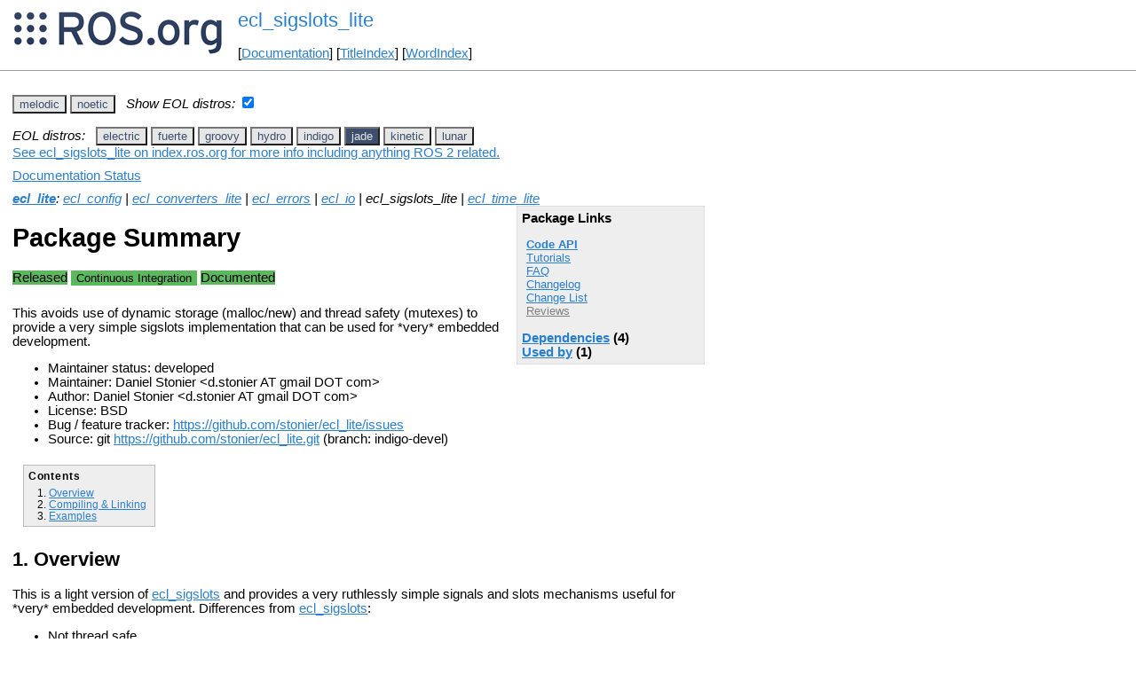

--- FILE ---
content_type: text/html
request_url: http://mirror-ap.wiki.ros.org/ecl_sigslots_lite.html?distro=jade
body_size: 7098
content:
<!DOCTYPE HTML PUBLIC "-//W3C//DTD HTML 4.01//EN" "http://www.w3.org/TR/html4/strict.dtd">
<html>
<head>
<link rel="canonical" href="http://wiki.ros.org/ecl_sigslots_lite"/>
<meta http-equiv="content-type" content="text/html; charset=utf-8">
<title>ecl_sigslots_lite</title>
<link rel="stylesheet" type="text/css" media="all" charset="utf-8" href="rostheme/css/common.css">
<link rel="stylesheet" type="text/css" media="screen" charset="utf-8" href="rostheme/css/screen.css">
<link rel="stylesheet" type="text/css" media="print" charset="utf-8" href="rostheme/css/print.css">
<style type="text/css">
ul.pagetitle{
  display: inline;
  margin: 0;
  padding: 0;
  font-size: 1.5em;
}
li.pagetitle{
  display: inline;
  margin: 0;
}
td.noborder {
  border: 0;
}
</style>
<script type="text/javascript" src="./custom/libraries/jquery.min.js"></script><script type="text/javascript" src="./custom/js/rosversion.js"></script><script type="text/javascript" src="./custom/js/seesaw.js"></script><script type="text/javascript" src="./custom/js/sorttable.js"></script></head>
<body>
<table>
<tr>
<td class="noborder">
<img src="logo.png">
</td>
<td class="noborder">
<ul class="pagetitle">
<li class="pagetitle"><a class="backlink">ecl_sigslots_lite</a>
</ul>
<br><br>
[<a href="Documentation.html">Documentation</a>]&nbsp;[<a href="TitleIndex.html">TitleIndex</a>]&nbsp;[<a href="WordIndex.html">WordIndex</a>]&nbsp;
</td>
</tr>
</table>
<hr>
<div id="page">
<div dir="ltr" id="content" lang="en"><span class="anchor" id="top"></span>
<span class="anchor" id="line-1"></span><p class="line867"><span id="rosversion_selector" class="btn-group">
<button id="melodic" class="btn btn-default" onClick="Version({show:['boxturtle_and_newer', 'cturtle_and_newer', 'diamondback_and_newer', 'electric_and_newer', 'fuerte_and_newer', 'groovy_and_newer', 'hydro_and_newer', 'indigo_and_newer', 'jade_and_newer', 'kinetic_and_newer', 'lunar_and_newer', 'melodic_and_newer', 'melodic_and_older', 'noetic_and_older', 'unstable_and_older', 'melodic'], hide:['melodic_and_newer', 'noetic_and_newer', 'unstable_and_newer', 'boxturtle_and_older', 'cturtle_and_older', 'diamondback_and_older', 'electric_and_older', 'fuerte_and_older', 'groovy_and_older', 'hydro_and_older', 'indigo_and_older', 'jade_and_older', 'kinetic_and_older', 'lunar_and_older', 'melodic_and_older', 'boxturtle', 'cturtle', 'diamondback', 'electric', 'fuerte', 'groovy', 'hydro', 'indigo', 'jade', 'kinetic', 'lunar', 'noetic', 'unstable'], target_ros_distro:'melodic'});this.style.color='#e6e6e6';this.style.background='#3e4f6e';var distro_button = document.getElementById('boxturtle');if (distro_button) {  distro_button.style.background='#e6e6e6';  distro_button.style.color='#3e4f6e';}var distro_button = document.getElementById('cturtle');if (distro_button) {  distro_button.style.background='#e6e6e6';  distro_button.style.color='#3e4f6e';}var distro_button = document.getElementById('diamondback');if (distro_button) {  distro_button.style.background='#e6e6e6';  distro_button.style.color='#3e4f6e';}var distro_button = document.getElementById('electric');if (distro_button) {  distro_button.style.background='#e6e6e6';  distro_button.style.color='#3e4f6e';}var distro_button = document.getElementById('fuerte');if (distro_button) {  distro_button.style.background='#e6e6e6';  distro_button.style.color='#3e4f6e';}var distro_button = document.getElementById('groovy');if (distro_button) {  distro_button.style.background='#e6e6e6';  distro_button.style.color='#3e4f6e';}var distro_button = document.getElementById('hydro');if (distro_button) {  distro_button.style.background='#e6e6e6';  distro_button.style.color='#3e4f6e';}var distro_button = document.getElementById('indigo');if (distro_button) {  distro_button.style.background='#e6e6e6';  distro_button.style.color='#3e4f6e';}var distro_button = document.getElementById('jade');if (distro_button) {  distro_button.style.background='#e6e6e6';  distro_button.style.color='#3e4f6e';}var distro_button = document.getElementById('kinetic');if (distro_button) {  distro_button.style.background='#e6e6e6';  distro_button.style.color='#3e4f6e';}var distro_button = document.getElementById('lunar');if (distro_button) {  distro_button.style.background='#e6e6e6';  distro_button.style.color='#3e4f6e';}var distro_button = document.getElementById('noetic');if (distro_button) {  distro_button.style.background='#e6e6e6';  distro_button.style.color='#3e4f6e';}var distro_button = document.getElementById('unstable');if (distro_button) {  distro_button.style.background='#e6e6e6';  distro_button.style.color='#3e4f6e';}return false"> melodic </button>
<button id="noetic" class="btn btn-default" onClick="Version({show:['boxturtle_and_newer', 'cturtle_and_newer', 'diamondback_and_newer', 'electric_and_newer', 'fuerte_and_newer', 'groovy_and_newer', 'hydro_and_newer', 'indigo_and_newer', 'jade_and_newer', 'kinetic_and_newer', 'lunar_and_newer', 'melodic_and_newer', 'noetic_and_newer', 'noetic_and_older', 'unstable_and_older', 'noetic'], hide:['noetic_and_newer', 'unstable_and_newer', 'boxturtle_and_older', 'cturtle_and_older', 'diamondback_and_older', 'electric_and_older', 'fuerte_and_older', 'groovy_and_older', 'hydro_and_older', 'indigo_and_older', 'jade_and_older', 'kinetic_and_older', 'lunar_and_older', 'melodic_and_older', 'noetic_and_older', 'boxturtle', 'cturtle', 'diamondback', 'electric', 'fuerte', 'groovy', 'hydro', 'indigo', 'jade', 'kinetic', 'lunar', 'melodic', 'unstable'], target_ros_distro:'noetic'});this.style.color='#e6e6e6';this.style.background='#3e4f6e';var distro_button = document.getElementById('boxturtle');if (distro_button) {  distro_button.style.background='#e6e6e6';  distro_button.style.color='#3e4f6e';}var distro_button = document.getElementById('cturtle');if (distro_button) {  distro_button.style.background='#e6e6e6';  distro_button.style.color='#3e4f6e';}var distro_button = document.getElementById('diamondback');if (distro_button) {  distro_button.style.background='#e6e6e6';  distro_button.style.color='#3e4f6e';}var distro_button = document.getElementById('electric');if (distro_button) {  distro_button.style.background='#e6e6e6';  distro_button.style.color='#3e4f6e';}var distro_button = document.getElementById('fuerte');if (distro_button) {  distro_button.style.background='#e6e6e6';  distro_button.style.color='#3e4f6e';}var distro_button = document.getElementById('groovy');if (distro_button) {  distro_button.style.background='#e6e6e6';  distro_button.style.color='#3e4f6e';}var distro_button = document.getElementById('hydro');if (distro_button) {  distro_button.style.background='#e6e6e6';  distro_button.style.color='#3e4f6e';}var distro_button = document.getElementById('indigo');if (distro_button) {  distro_button.style.background='#e6e6e6';  distro_button.style.color='#3e4f6e';}var distro_button = document.getElementById('jade');if (distro_button) {  distro_button.style.background='#e6e6e6';  distro_button.style.color='#3e4f6e';}var distro_button = document.getElementById('kinetic');if (distro_button) {  distro_button.style.background='#e6e6e6';  distro_button.style.color='#3e4f6e';}var distro_button = document.getElementById('lunar');if (distro_button) {  distro_button.style.background='#e6e6e6';  distro_button.style.color='#3e4f6e';}var distro_button = document.getElementById('melodic');if (distro_button) {  distro_button.style.background='#e6e6e6';  distro_button.style.color='#3e4f6e';}var distro_button = document.getElementById('unstable');if (distro_button) {  distro_button.style.background='#e6e6e6';  distro_button.style.color='#3e4f6e';}return false"> noetic </button>
</span><span style="text-align:left">&nbsp;&nbsp;<i>Show EOL distros:</i>&nbsp;<input type="checkbox" id="rosversions_hidden_checkbox" onchange="showHiddenVersionSelector(this.checked)"></span><div id="rosversions_hidden" style="display:none"><span style="text-align:right"><i>EOL distros:</i>&nbsp;&nbsp;</span><span id="rosversion_selector_hidden" class="btn-group">
<button id="electric" class="btn btn-default" onClick="Version({show:['boxturtle_and_newer', 'cturtle_and_newer', 'diamondback_and_newer', 'electric_and_newer', 'electric_and_older', 'fuerte_and_older', 'groovy_and_older', 'hydro_and_older', 'indigo_and_older', 'jade_and_older', 'kinetic_and_older', 'lunar_and_older', 'melodic_and_older', 'noetic_and_older', 'unstable_and_older', 'electric'], hide:['electric_and_newer', 'fuerte_and_newer', 'groovy_and_newer', 'hydro_and_newer', 'indigo_and_newer', 'jade_and_newer', 'kinetic_and_newer', 'lunar_and_newer', 'melodic_and_newer', 'noetic_and_newer', 'unstable_and_newer', 'boxturtle_and_older', 'cturtle_and_older', 'diamondback_and_older', 'electric_and_older', 'boxturtle', 'cturtle', 'diamondback', 'fuerte', 'groovy', 'hydro', 'indigo', 'jade', 'kinetic', 'lunar', 'melodic', 'noetic', 'unstable'], target_ros_distro:'electric'});this.style.color='#e6e6e6';this.style.background='#3e4f6e';var distro_button = document.getElementById('boxturtle');if (distro_button) {  distro_button.style.background='#e6e6e6';  distro_button.style.color='#3e4f6e';}var distro_button = document.getElementById('cturtle');if (distro_button) {  distro_button.style.background='#e6e6e6';  distro_button.style.color='#3e4f6e';}var distro_button = document.getElementById('diamondback');if (distro_button) {  distro_button.style.background='#e6e6e6';  distro_button.style.color='#3e4f6e';}var distro_button = document.getElementById('fuerte');if (distro_button) {  distro_button.style.background='#e6e6e6';  distro_button.style.color='#3e4f6e';}var distro_button = document.getElementById('groovy');if (distro_button) {  distro_button.style.background='#e6e6e6';  distro_button.style.color='#3e4f6e';}var distro_button = document.getElementById('hydro');if (distro_button) {  distro_button.style.background='#e6e6e6';  distro_button.style.color='#3e4f6e';}var distro_button = document.getElementById('indigo');if (distro_button) {  distro_button.style.background='#e6e6e6';  distro_button.style.color='#3e4f6e';}var distro_button = document.getElementById('jade');if (distro_button) {  distro_button.style.background='#e6e6e6';  distro_button.style.color='#3e4f6e';}var distro_button = document.getElementById('kinetic');if (distro_button) {  distro_button.style.background='#e6e6e6';  distro_button.style.color='#3e4f6e';}var distro_button = document.getElementById('lunar');if (distro_button) {  distro_button.style.background='#e6e6e6';  distro_button.style.color='#3e4f6e';}var distro_button = document.getElementById('melodic');if (distro_button) {  distro_button.style.background='#e6e6e6';  distro_button.style.color='#3e4f6e';}var distro_button = document.getElementById('noetic');if (distro_button) {  distro_button.style.background='#e6e6e6';  distro_button.style.color='#3e4f6e';}var distro_button = document.getElementById('unstable');if (distro_button) {  distro_button.style.background='#e6e6e6';  distro_button.style.color='#3e4f6e';}return false"> electric </button>
<button id="fuerte" class="btn btn-default" onClick="Version({show:['boxturtle_and_newer', 'cturtle_and_newer', 'diamondback_and_newer', 'electric_and_newer', 'fuerte_and_newer', 'fuerte_and_older', 'groovy_and_older', 'hydro_and_older', 'indigo_and_older', 'jade_and_older', 'kinetic_and_older', 'lunar_and_older', 'melodic_and_older', 'noetic_and_older', 'unstable_and_older', 'fuerte'], hide:['fuerte_and_newer', 'groovy_and_newer', 'hydro_and_newer', 'indigo_and_newer', 'jade_and_newer', 'kinetic_and_newer', 'lunar_and_newer', 'melodic_and_newer', 'noetic_and_newer', 'unstable_and_newer', 'boxturtle_and_older', 'cturtle_and_older', 'diamondback_and_older', 'electric_and_older', 'fuerte_and_older', 'boxturtle', 'cturtle', 'diamondback', 'electric', 'groovy', 'hydro', 'indigo', 'jade', 'kinetic', 'lunar', 'melodic', 'noetic', 'unstable'], target_ros_distro:'fuerte'});this.style.color='#e6e6e6';this.style.background='#3e4f6e';var distro_button = document.getElementById('boxturtle');if (distro_button) {  distro_button.style.background='#e6e6e6';  distro_button.style.color='#3e4f6e';}var distro_button = document.getElementById('cturtle');if (distro_button) {  distro_button.style.background='#e6e6e6';  distro_button.style.color='#3e4f6e';}var distro_button = document.getElementById('diamondback');if (distro_button) {  distro_button.style.background='#e6e6e6';  distro_button.style.color='#3e4f6e';}var distro_button = document.getElementById('electric');if (distro_button) {  distro_button.style.background='#e6e6e6';  distro_button.style.color='#3e4f6e';}var distro_button = document.getElementById('groovy');if (distro_button) {  distro_button.style.background='#e6e6e6';  distro_button.style.color='#3e4f6e';}var distro_button = document.getElementById('hydro');if (distro_button) {  distro_button.style.background='#e6e6e6';  distro_button.style.color='#3e4f6e';}var distro_button = document.getElementById('indigo');if (distro_button) {  distro_button.style.background='#e6e6e6';  distro_button.style.color='#3e4f6e';}var distro_button = document.getElementById('jade');if (distro_button) {  distro_button.style.background='#e6e6e6';  distro_button.style.color='#3e4f6e';}var distro_button = document.getElementById('kinetic');if (distro_button) {  distro_button.style.background='#e6e6e6';  distro_button.style.color='#3e4f6e';}var distro_button = document.getElementById('lunar');if (distro_button) {  distro_button.style.background='#e6e6e6';  distro_button.style.color='#3e4f6e';}var distro_button = document.getElementById('melodic');if (distro_button) {  distro_button.style.background='#e6e6e6';  distro_button.style.color='#3e4f6e';}var distro_button = document.getElementById('noetic');if (distro_button) {  distro_button.style.background='#e6e6e6';  distro_button.style.color='#3e4f6e';}var distro_button = document.getElementById('unstable');if (distro_button) {  distro_button.style.background='#e6e6e6';  distro_button.style.color='#3e4f6e';}return false"> fuerte </button>
<button id="groovy" class="btn btn-default" onClick="Version({show:['boxturtle_and_newer', 'cturtle_and_newer', 'diamondback_and_newer', 'electric_and_newer', 'fuerte_and_newer', 'groovy_and_newer', 'groovy_and_older', 'hydro_and_older', 'indigo_and_older', 'jade_and_older', 'kinetic_and_older', 'lunar_and_older', 'melodic_and_older', 'noetic_and_older', 'unstable_and_older', 'groovy'], hide:['groovy_and_newer', 'hydro_and_newer', 'indigo_and_newer', 'jade_and_newer', 'kinetic_and_newer', 'lunar_and_newer', 'melodic_and_newer', 'noetic_and_newer', 'unstable_and_newer', 'boxturtle_and_older', 'cturtle_and_older', 'diamondback_and_older', 'electric_and_older', 'fuerte_and_older', 'groovy_and_older', 'boxturtle', 'cturtle', 'diamondback', 'electric', 'fuerte', 'hydro', 'indigo', 'jade', 'kinetic', 'lunar', 'melodic', 'noetic', 'unstable'], target_ros_distro:'groovy'});this.style.color='#e6e6e6';this.style.background='#3e4f6e';var distro_button = document.getElementById('boxturtle');if (distro_button) {  distro_button.style.background='#e6e6e6';  distro_button.style.color='#3e4f6e';}var distro_button = document.getElementById('cturtle');if (distro_button) {  distro_button.style.background='#e6e6e6';  distro_button.style.color='#3e4f6e';}var distro_button = document.getElementById('diamondback');if (distro_button) {  distro_button.style.background='#e6e6e6';  distro_button.style.color='#3e4f6e';}var distro_button = document.getElementById('electric');if (distro_button) {  distro_button.style.background='#e6e6e6';  distro_button.style.color='#3e4f6e';}var distro_button = document.getElementById('fuerte');if (distro_button) {  distro_button.style.background='#e6e6e6';  distro_button.style.color='#3e4f6e';}var distro_button = document.getElementById('hydro');if (distro_button) {  distro_button.style.background='#e6e6e6';  distro_button.style.color='#3e4f6e';}var distro_button = document.getElementById('indigo');if (distro_button) {  distro_button.style.background='#e6e6e6';  distro_button.style.color='#3e4f6e';}var distro_button = document.getElementById('jade');if (distro_button) {  distro_button.style.background='#e6e6e6';  distro_button.style.color='#3e4f6e';}var distro_button = document.getElementById('kinetic');if (distro_button) {  distro_button.style.background='#e6e6e6';  distro_button.style.color='#3e4f6e';}var distro_button = document.getElementById('lunar');if (distro_button) {  distro_button.style.background='#e6e6e6';  distro_button.style.color='#3e4f6e';}var distro_button = document.getElementById('melodic');if (distro_button) {  distro_button.style.background='#e6e6e6';  distro_button.style.color='#3e4f6e';}var distro_button = document.getElementById('noetic');if (distro_button) {  distro_button.style.background='#e6e6e6';  distro_button.style.color='#3e4f6e';}var distro_button = document.getElementById('unstable');if (distro_button) {  distro_button.style.background='#e6e6e6';  distro_button.style.color='#3e4f6e';}return false"> groovy </button>
<button id="hydro" class="btn btn-default" onClick="Version({show:['boxturtle_and_newer', 'cturtle_and_newer', 'diamondback_and_newer', 'electric_and_newer', 'fuerte_and_newer', 'groovy_and_newer', 'hydro_and_newer', 'hydro_and_older', 'indigo_and_older', 'jade_and_older', 'kinetic_and_older', 'lunar_and_older', 'melodic_and_older', 'noetic_and_older', 'unstable_and_older', 'hydro'], hide:['hydro_and_newer', 'indigo_and_newer', 'jade_and_newer', 'kinetic_and_newer', 'lunar_and_newer', 'melodic_and_newer', 'noetic_and_newer', 'unstable_and_newer', 'boxturtle_and_older', 'cturtle_and_older', 'diamondback_and_older', 'electric_and_older', 'fuerte_and_older', 'groovy_and_older', 'hydro_and_older', 'boxturtle', 'cturtle', 'diamondback', 'electric', 'fuerte', 'groovy', 'indigo', 'jade', 'kinetic', 'lunar', 'melodic', 'noetic', 'unstable'], target_ros_distro:'hydro'});this.style.color='#e6e6e6';this.style.background='#3e4f6e';var distro_button = document.getElementById('boxturtle');if (distro_button) {  distro_button.style.background='#e6e6e6';  distro_button.style.color='#3e4f6e';}var distro_button = document.getElementById('cturtle');if (distro_button) {  distro_button.style.background='#e6e6e6';  distro_button.style.color='#3e4f6e';}var distro_button = document.getElementById('diamondback');if (distro_button) {  distro_button.style.background='#e6e6e6';  distro_button.style.color='#3e4f6e';}var distro_button = document.getElementById('electric');if (distro_button) {  distro_button.style.background='#e6e6e6';  distro_button.style.color='#3e4f6e';}var distro_button = document.getElementById('fuerte');if (distro_button) {  distro_button.style.background='#e6e6e6';  distro_button.style.color='#3e4f6e';}var distro_button = document.getElementById('groovy');if (distro_button) {  distro_button.style.background='#e6e6e6';  distro_button.style.color='#3e4f6e';}var distro_button = document.getElementById('indigo');if (distro_button) {  distro_button.style.background='#e6e6e6';  distro_button.style.color='#3e4f6e';}var distro_button = document.getElementById('jade');if (distro_button) {  distro_button.style.background='#e6e6e6';  distro_button.style.color='#3e4f6e';}var distro_button = document.getElementById('kinetic');if (distro_button) {  distro_button.style.background='#e6e6e6';  distro_button.style.color='#3e4f6e';}var distro_button = document.getElementById('lunar');if (distro_button) {  distro_button.style.background='#e6e6e6';  distro_button.style.color='#3e4f6e';}var distro_button = document.getElementById('melodic');if (distro_button) {  distro_button.style.background='#e6e6e6';  distro_button.style.color='#3e4f6e';}var distro_button = document.getElementById('noetic');if (distro_button) {  distro_button.style.background='#e6e6e6';  distro_button.style.color='#3e4f6e';}var distro_button = document.getElementById('unstable');if (distro_button) {  distro_button.style.background='#e6e6e6';  distro_button.style.color='#3e4f6e';}return false"> hydro </button>
<button id="indigo" class="btn btn-default" onClick="Version({show:['boxturtle_and_newer', 'cturtle_and_newer', 'diamondback_and_newer', 'electric_and_newer', 'fuerte_and_newer', 'groovy_and_newer', 'hydro_and_newer', 'indigo_and_newer', 'indigo_and_older', 'jade_and_older', 'kinetic_and_older', 'lunar_and_older', 'melodic_and_older', 'noetic_and_older', 'unstable_and_older', 'indigo'], hide:['indigo_and_newer', 'jade_and_newer', 'kinetic_and_newer', 'lunar_and_newer', 'melodic_and_newer', 'noetic_and_newer', 'unstable_and_newer', 'boxturtle_and_older', 'cturtle_and_older', 'diamondback_and_older', 'electric_and_older', 'fuerte_and_older', 'groovy_and_older', 'hydro_and_older', 'indigo_and_older', 'boxturtle', 'cturtle', 'diamondback', 'electric', 'fuerte', 'groovy', 'hydro', 'jade', 'kinetic', 'lunar', 'melodic', 'noetic', 'unstable'], target_ros_distro:'indigo'});this.style.color='#e6e6e6';this.style.background='#3e4f6e';var distro_button = document.getElementById('boxturtle');if (distro_button) {  distro_button.style.background='#e6e6e6';  distro_button.style.color='#3e4f6e';}var distro_button = document.getElementById('cturtle');if (distro_button) {  distro_button.style.background='#e6e6e6';  distro_button.style.color='#3e4f6e';}var distro_button = document.getElementById('diamondback');if (distro_button) {  distro_button.style.background='#e6e6e6';  distro_button.style.color='#3e4f6e';}var distro_button = document.getElementById('electric');if (distro_button) {  distro_button.style.background='#e6e6e6';  distro_button.style.color='#3e4f6e';}var distro_button = document.getElementById('fuerte');if (distro_button) {  distro_button.style.background='#e6e6e6';  distro_button.style.color='#3e4f6e';}var distro_button = document.getElementById('groovy');if (distro_button) {  distro_button.style.background='#e6e6e6';  distro_button.style.color='#3e4f6e';}var distro_button = document.getElementById('hydro');if (distro_button) {  distro_button.style.background='#e6e6e6';  distro_button.style.color='#3e4f6e';}var distro_button = document.getElementById('jade');if (distro_button) {  distro_button.style.background='#e6e6e6';  distro_button.style.color='#3e4f6e';}var distro_button = document.getElementById('kinetic');if (distro_button) {  distro_button.style.background='#e6e6e6';  distro_button.style.color='#3e4f6e';}var distro_button = document.getElementById('lunar');if (distro_button) {  distro_button.style.background='#e6e6e6';  distro_button.style.color='#3e4f6e';}var distro_button = document.getElementById('melodic');if (distro_button) {  distro_button.style.background='#e6e6e6';  distro_button.style.color='#3e4f6e';}var distro_button = document.getElementById('noetic');if (distro_button) {  distro_button.style.background='#e6e6e6';  distro_button.style.color='#3e4f6e';}var distro_button = document.getElementById('unstable');if (distro_button) {  distro_button.style.background='#e6e6e6';  distro_button.style.color='#3e4f6e';}return false"> indigo </button>
<button id="jade" class="btn btn-default" onClick="Version({show:['boxturtle_and_newer', 'cturtle_and_newer', 'diamondback_and_newer', 'electric_and_newer', 'fuerte_and_newer', 'groovy_and_newer', 'hydro_and_newer', 'indigo_and_newer', 'jade_and_newer', 'jade_and_older', 'kinetic_and_older', 'lunar_and_older', 'melodic_and_older', 'noetic_and_older', 'unstable_and_older', 'jade'], hide:['jade_and_newer', 'kinetic_and_newer', 'lunar_and_newer', 'melodic_and_newer', 'noetic_and_newer', 'unstable_and_newer', 'boxturtle_and_older', 'cturtle_and_older', 'diamondback_and_older', 'electric_and_older', 'fuerte_and_older', 'groovy_and_older', 'hydro_and_older', 'indigo_and_older', 'jade_and_older', 'boxturtle', 'cturtle', 'diamondback', 'electric', 'fuerte', 'groovy', 'hydro', 'indigo', 'kinetic', 'lunar', 'melodic', 'noetic', 'unstable'], target_ros_distro:'jade'});this.style.color='#e6e6e6';this.style.background='#3e4f6e';var distro_button = document.getElementById('boxturtle');if (distro_button) {  distro_button.style.background='#e6e6e6';  distro_button.style.color='#3e4f6e';}var distro_button = document.getElementById('cturtle');if (distro_button) {  distro_button.style.background='#e6e6e6';  distro_button.style.color='#3e4f6e';}var distro_button = document.getElementById('diamondback');if (distro_button) {  distro_button.style.background='#e6e6e6';  distro_button.style.color='#3e4f6e';}var distro_button = document.getElementById('electric');if (distro_button) {  distro_button.style.background='#e6e6e6';  distro_button.style.color='#3e4f6e';}var distro_button = document.getElementById('fuerte');if (distro_button) {  distro_button.style.background='#e6e6e6';  distro_button.style.color='#3e4f6e';}var distro_button = document.getElementById('groovy');if (distro_button) {  distro_button.style.background='#e6e6e6';  distro_button.style.color='#3e4f6e';}var distro_button = document.getElementById('hydro');if (distro_button) {  distro_button.style.background='#e6e6e6';  distro_button.style.color='#3e4f6e';}var distro_button = document.getElementById('indigo');if (distro_button) {  distro_button.style.background='#e6e6e6';  distro_button.style.color='#3e4f6e';}var distro_button = document.getElementById('kinetic');if (distro_button) {  distro_button.style.background='#e6e6e6';  distro_button.style.color='#3e4f6e';}var distro_button = document.getElementById('lunar');if (distro_button) {  distro_button.style.background='#e6e6e6';  distro_button.style.color='#3e4f6e';}var distro_button = document.getElementById('melodic');if (distro_button) {  distro_button.style.background='#e6e6e6';  distro_button.style.color='#3e4f6e';}var distro_button = document.getElementById('noetic');if (distro_button) {  distro_button.style.background='#e6e6e6';  distro_button.style.color='#3e4f6e';}var distro_button = document.getElementById('unstable');if (distro_button) {  distro_button.style.background='#e6e6e6';  distro_button.style.color='#3e4f6e';}return false"> jade </button>
<button id="kinetic" class="btn btn-default" onClick="Version({show:['boxturtle_and_newer', 'cturtle_and_newer', 'diamondback_and_newer', 'electric_and_newer', 'fuerte_and_newer', 'groovy_and_newer', 'hydro_and_newer', 'indigo_and_newer', 'jade_and_newer', 'kinetic_and_newer', 'kinetic_and_older', 'lunar_and_older', 'melodic_and_older', 'noetic_and_older', 'unstable_and_older', 'kinetic'], hide:['kinetic_and_newer', 'lunar_and_newer', 'melodic_and_newer', 'noetic_and_newer', 'unstable_and_newer', 'boxturtle_and_older', 'cturtle_and_older', 'diamondback_and_older', 'electric_and_older', 'fuerte_and_older', 'groovy_and_older', 'hydro_and_older', 'indigo_and_older', 'jade_and_older', 'kinetic_and_older', 'boxturtle', 'cturtle', 'diamondback', 'electric', 'fuerte', 'groovy', 'hydro', 'indigo', 'jade', 'lunar', 'melodic', 'noetic', 'unstable'], target_ros_distro:'kinetic'});this.style.color='#e6e6e6';this.style.background='#3e4f6e';var distro_button = document.getElementById('boxturtle');if (distro_button) {  distro_button.style.background='#e6e6e6';  distro_button.style.color='#3e4f6e';}var distro_button = document.getElementById('cturtle');if (distro_button) {  distro_button.style.background='#e6e6e6';  distro_button.style.color='#3e4f6e';}var distro_button = document.getElementById('diamondback');if (distro_button) {  distro_button.style.background='#e6e6e6';  distro_button.style.color='#3e4f6e';}var distro_button = document.getElementById('electric');if (distro_button) {  distro_button.style.background='#e6e6e6';  distro_button.style.color='#3e4f6e';}var distro_button = document.getElementById('fuerte');if (distro_button) {  distro_button.style.background='#e6e6e6';  distro_button.style.color='#3e4f6e';}var distro_button = document.getElementById('groovy');if (distro_button) {  distro_button.style.background='#e6e6e6';  distro_button.style.color='#3e4f6e';}var distro_button = document.getElementById('hydro');if (distro_button) {  distro_button.style.background='#e6e6e6';  distro_button.style.color='#3e4f6e';}var distro_button = document.getElementById('indigo');if (distro_button) {  distro_button.style.background='#e6e6e6';  distro_button.style.color='#3e4f6e';}var distro_button = document.getElementById('jade');if (distro_button) {  distro_button.style.background='#e6e6e6';  distro_button.style.color='#3e4f6e';}var distro_button = document.getElementById('lunar');if (distro_button) {  distro_button.style.background='#e6e6e6';  distro_button.style.color='#3e4f6e';}var distro_button = document.getElementById('melodic');if (distro_button) {  distro_button.style.background='#e6e6e6';  distro_button.style.color='#3e4f6e';}var distro_button = document.getElementById('noetic');if (distro_button) {  distro_button.style.background='#e6e6e6';  distro_button.style.color='#3e4f6e';}var distro_button = document.getElementById('unstable');if (distro_button) {  distro_button.style.background='#e6e6e6';  distro_button.style.color='#3e4f6e';}return false"> kinetic </button>
<button id="lunar" class="btn btn-default" onClick="Version({show:['boxturtle_and_newer', 'cturtle_and_newer', 'diamondback_and_newer', 'electric_and_newer', 'fuerte_and_newer', 'groovy_and_newer', 'hydro_and_newer', 'indigo_and_newer', 'jade_and_newer', 'kinetic_and_newer', 'lunar_and_newer', 'lunar_and_older', 'melodic_and_older', 'noetic_and_older', 'unstable_and_older', 'lunar'], hide:['lunar_and_newer', 'melodic_and_newer', 'noetic_and_newer', 'unstable_and_newer', 'boxturtle_and_older', 'cturtle_and_older', 'diamondback_and_older', 'electric_and_older', 'fuerte_and_older', 'groovy_and_older', 'hydro_and_older', 'indigo_and_older', 'jade_and_older', 'kinetic_and_older', 'lunar_and_older', 'boxturtle', 'cturtle', 'diamondback', 'electric', 'fuerte', 'groovy', 'hydro', 'indigo', 'jade', 'kinetic', 'melodic', 'noetic', 'unstable'], target_ros_distro:'lunar'});this.style.color='#e6e6e6';this.style.background='#3e4f6e';var distro_button = document.getElementById('boxturtle');if (distro_button) {  distro_button.style.background='#e6e6e6';  distro_button.style.color='#3e4f6e';}var distro_button = document.getElementById('cturtle');if (distro_button) {  distro_button.style.background='#e6e6e6';  distro_button.style.color='#3e4f6e';}var distro_button = document.getElementById('diamondback');if (distro_button) {  distro_button.style.background='#e6e6e6';  distro_button.style.color='#3e4f6e';}var distro_button = document.getElementById('electric');if (distro_button) {  distro_button.style.background='#e6e6e6';  distro_button.style.color='#3e4f6e';}var distro_button = document.getElementById('fuerte');if (distro_button) {  distro_button.style.background='#e6e6e6';  distro_button.style.color='#3e4f6e';}var distro_button = document.getElementById('groovy');if (distro_button) {  distro_button.style.background='#e6e6e6';  distro_button.style.color='#3e4f6e';}var distro_button = document.getElementById('hydro');if (distro_button) {  distro_button.style.background='#e6e6e6';  distro_button.style.color='#3e4f6e';}var distro_button = document.getElementById('indigo');if (distro_button) {  distro_button.style.background='#e6e6e6';  distro_button.style.color='#3e4f6e';}var distro_button = document.getElementById('jade');if (distro_button) {  distro_button.style.background='#e6e6e6';  distro_button.style.color='#3e4f6e';}var distro_button = document.getElementById('kinetic');if (distro_button) {  distro_button.style.background='#e6e6e6';  distro_button.style.color='#3e4f6e';}var distro_button = document.getElementById('melodic');if (distro_button) {  distro_button.style.background='#e6e6e6';  distro_button.style.color='#3e4f6e';}var distro_button = document.getElementById('noetic');if (distro_button) {  distro_button.style.background='#e6e6e6';  distro_button.style.color='#3e4f6e';}var distro_button = document.getElementById('unstable');if (distro_button) {  distro_button.style.background='#e6e6e6';  distro_button.style.color='#3e4f6e';}return false"> lunar </button>
</span>
</div><div id="doc_status_link" style="margin-bottom:10px"><span style="text-align:left"><a href="https://index.ros.org/p/ecl_sigslots_lite">See ecl_sigslots_lite on index.ros.org for more info including anything ROS 2 related.</a></span></div><div id="doc_status_link" style="margin-bottom:10px"><span style="text-align:left"><a href="javascript:toggleDocStatus()">Documentation Status</a></span></div><div id="doc_status" style="background:#CCCCCC;display:none;margin-top:0px;margin-bottom:0px;padding-top:0px"><ul style="padding-top:5px;margin-top:0px;margin-bottom:0px;padding-bottom:5px;"><li><b>electric:</b> <i>Documentation generated on March 01, 2013 at 03:20 PM</i></li><br><li><b>fuerte:</b> <i>Documentation generated on January 02, 2014 at 11:11 AM</i></li><br><li><b>groovy:</b> <i>Documentation generated on October 05, 2014 at 11:35 PM</i></li><br><li><b>hydro:</b> <i>Documentation generated on August 26, 2015 at 11:27 AM</i><span style="font-size:10px"> (<a href="http://jenkins.ros.org/job/doc-hydro-ecl_lite/">doc job</a>).</span></li><br><li><b>indigo:</b> <i>Documentation generated on June 07, 2019 at 02:46 AM</i><span style="font-size:10px"> (<a href="http://build.ros.org/view/Idoc/job/Idoc__ecl_lite__ubuntu_trusty_amd64">doc job</a>).</span></li><br><li><b>jade:</b> <i>Documentation generated on June 16, 2016 at 04:32 PM</i><span style="font-size:10px"> (<a href="http://build.ros.org/view/Jdoc/job/Jdoc__ecl_lite__ubuntu_trusty_amd64">doc job</a>).</span></li><br><li><b>kinetic:</b> <i>Documentation generated on June 10, 2019 at 09:04 PM</i><span style="font-size:10px"> (<a href="http://build.ros.org/view/Kdoc/job/Kdoc__ecl_lite__ubuntu_xenial_amd64">doc job</a>).</span></li><br><li><b>lunar:</b> <i>Documentation generated on June 08, 2019 at 05:49 AM</i><span style="font-size:10px"> (<a href="http://build.ros.org/view/Ldoc/job/Ldoc__ecl_lite__ubuntu_xenial_amd64">doc job</a>).</span></li><br><li><b>melodic:</b> <i>Documentation generated on March 01, 2022 at 06:13 AM</i><span style="font-size:10px"> (<a href="https://build.ros.org/view/Mdoc/job/Mdoc__ecl_lite__ubuntu_bionic_amd64">doc job</a>).</span></li><br><li><b>noetic:</b> <i>Documentation generated on March 02, 2022 at 08:12 AM</i><span style="font-size:10px"> (<a href="https://build.ros.org/view/Ndoc/job/Ndoc__ecl_lite__ubuntu_focal_amd64">doc job</a>).</span></li><br></div><div class="version electric"><em><strong><a href="./ecl_lite.html?distro=electric">ecl_lite</a></strong>: <a href="./ecl_config.html?distro=electric">ecl_config</a> | <a href="./ecl_converters_lite.html?distro=electric">ecl_converters_lite</a> | <a href="./ecl_errors.html?distro=electric">ecl_errors</a> | <a href="./ecl_io.html?distro=electric">ecl_io</a> | ecl_sigslots_lite | <a href="./ecl_time_lite.html?distro=electric">ecl_time_lite</a></em><br><div class="package-links"><strong>Package Links</strong><ul><li><strong><a href="doc/electric/api/ecl_sigslots_lite/html">Code API</a></strong></li><li><a href="http://snorriheim.dnsdojo.com/redmine/wiki/ecl">ecl_sigslots_lite website</a></li><li><a href="./ecl_sigslots_lite(2f)Tutorials.html">Tutorials</a></li><li><a href="http://answers.ros.org/questions/scope:all/sort:activity-desc/tags:ecl_sigslots_lite/page:1/">FAQ</a></li><li><a href="./ecl_lite(2f)ChangeList.html">Change List</a></li><li><a class="nonexistent" href="./ecl_sigslots_lite(2f)Reviews.html">Reviews</a></li></ul><script type="text/javascript" src="./custom/js/roswiki.js"></script><strong><a href="#" onClick="toggleExpandable('electricdependencies-list'); return false;">Dependencies</a> (2)</strong><br /><div id="electricdependencies-list" style="display:none"><ul><li><a href="./ecl_build.html?distro=electric">ecl_build</a></li><li><a href="./ecl_license.html?distro=electric">ecl_license</a></li></ul></div></div><h1>Package Summary</h1><p><div class="dropdown" style="display: inline-block; margin-bottom: 8px; margin-right: 4px;"><span class="badge" style="background-color: #5cb85c;"><span class="glyphicon glyphicon-ok" style="color: white;"></span> Documented </span></div><p id="package-info">

     This avoids use of dynamic storage (malloc/new) and thread safety (mutexes) to
     provide a very simple sigslots implementation that can be used for *very*
     embedded development.

  <p id="package-info-1"><ul><li>Author: Daniel Stonier (d.stonier@gmail.com)</li><li>License: BSD</li><li>External website:  <a href="http://snorriheim.dnsdojo.com/redmine/wiki/ecl">http://snorriheim.dnsdojo.com/redmine/wiki/ecl</a></li><li>Source: svn <a href="https://embedded-control-library.googlecode.com/svn/trunk/ecl_lite">https://embedded-control-library.googlecode.com/svn/trunk/ecl_lite</a></li></ul></div>
<div class="version fuerte"><em><strong><a href="./ecl_lite.html?distro=fuerte">ecl_lite</a></strong>: <a href="./ecl_config.html?distro=fuerte">ecl_config</a> | <a href="./ecl_converters_lite.html?distro=fuerte">ecl_converters_lite</a> | <a href="./ecl_errors.html?distro=fuerte">ecl_errors</a> | <a href="./ecl_io.html?distro=fuerte">ecl_io</a> | ecl_sigslots_lite | <a href="./ecl_time_lite.html?distro=fuerte">ecl_time_lite</a></em><br><div class="package-links"><strong>Package Links</strong><ul><li><strong><a href="http://docs.ros.org/fuerte/api/ecl_sigslots_lite/html">Code API</a></strong></li><li><a href="http://snorriheim.dnsdojo.com/redmine/wiki/ecl">ecl_sigslots_lite website</a></li><li><a href="./ecl_sigslots_lite(2f)Tutorials.html">Tutorials</a></li><li><a href="http://answers.ros.org/questions/scope:all/sort:activity-desc/tags:ecl_sigslots_lite/page:1/">FAQ</a></li><li><a href="./ecl_lite(2f)ChangeList.html">Change List</a></li><li><a class="nonexistent" href="./ecl_sigslots_lite(2f)Reviews.html">Reviews</a></li></ul><script type="text/javascript" src="./custom/js/roswiki.js"></script><strong><a href="#" onClick="toggleExpandable('fuertedependencies-list'); return false;">Dependencies</a> (2)</strong><br /><div id="fuertedependencies-list" style="display:none"><ul><li><a href="./ecl_build.html?distro=fuerte">ecl_build</a></li><li><a href="./ecl_license.html?distro=fuerte">ecl_license</a></li></ul></div></div><h1>Package Summary</h1><p><div class="dropdown" style="display: inline-block; margin-bottom: 8px; margin-right: 4px;"><span class="badge" style="background-color: #5cb85c;"><span class="glyphicon glyphicon-ok" style="color: white;"></span> Documented </span></div><p id="package-info-2">

     This avoids use of dynamic storage (malloc/new) and thread safety (mutexes) to
     provide a very simple sigslots implementation that can be used for *very*
     embedded development.

  <p id="package-info-3"><ul><li>Author: Daniel Stonier (d.stonier@gmail.com)</li><li>License: BSD</li><li>External website:  <a href="http://snorriheim.dnsdojo.com/redmine/wiki/ecl">http://snorriheim.dnsdojo.com/redmine/wiki/ecl</a></li><li>Source: svn <a href="https://embedded-control-library.googlecode.com/svn/tags/ecl_lite/fuerte">https://embedded-control-library.googlecode.com/svn/tags/ecl_lite/fuerte</a></li></ul></div>
<div class="version groovy"><em><strong><a href="./ecl_lite.html?distro=groovy">ecl_lite</a></strong>: <a href="./ecl_config.html?distro=groovy">ecl_config</a> | <a href="./ecl_converters_lite.html?distro=groovy">ecl_converters_lite</a> | <a href="./ecl_errors.html?distro=groovy">ecl_errors</a> | <a href="./ecl_io.html?distro=groovy">ecl_io</a> | ecl_sigslots_lite | <a href="./ecl_time_lite.html?distro=groovy">ecl_time_lite</a></em><br><div class="package-links"><strong>Package Links</strong><ul><li><strong><a href="http://docs.ros.org/groovy/api/ecl_sigslots_lite/html">Code API</a></strong></li><li><a href="./ecl_sigslots_lite(2f)Tutorials.html">Tutorials</a></li><li><a href="http://answers.ros.org/questions/scope:all/sort:activity-desc/tags:ecl_sigslots_lite/page:1/">FAQ</a></li><li><a href="./ecl_lite(2f)ChangeList.html">Change List</a></li><li><a class="nonexistent" href="./ecl_sigslots_lite(2f)Reviews.html">Reviews</a></li></ul><script type="text/javascript" src="./custom/js/roswiki.js"></script><strong><a href="#" onClick="toggleExpandable('groovydependencies-list'); return false;">Dependencies</a> (4)</strong><br /><div id="groovydependencies-list" style="display:none"><ul><li><a href="./catkin.html?distro=groovy">catkin</a></li><li><a href="./ecl_config.html?distro=groovy">ecl_config</a></li><li><a href="./ecl_errors.html?distro=groovy">ecl_errors</a></li><li><a href="./ecl_license.html?distro=groovy">ecl_license</a></li></ul></div><strong><a href="#" onClick="toggleExpandable('groovyused-by-list'); return false;">Used by</a> (1)</strong><br /><div id="groovyused-by-list" style="display:none"><ul><li><a href="./ecl_lite.html?distro=groovy">ecl_lite</a></li></ul></div></div><h1>Package Summary</h1><p><div class="dropdown" style="display: inline-block; margin-bottom: 8px; margin-right: 4px;"><span class="badge" style="background-color: #5cb85c;"><span class="glyphicon glyphicon-ok" style="color: white;"></span> Released </span></div><div class="dropdown" style="display: inline-block; margin-bottom: 8px;"><button class="badge dropdown-toggle" style="background-color: #5cb85c; border: none;" data-toggle="dropdown" title="No test statistics available for this package."><span class="glyphicon glyphicon-ok" style="color: white;"></span> Continuous Integration</button>
</div>
<div class="dropdown" style="display: inline-block; margin-bottom: 8px; margin-right: 4px;"><span class="badge" style="background-color: #5cb85c;"><span class="glyphicon glyphicon-ok" style="color: white;"></span> Documented </span></div><p id="package-info-4">This avoids use of dynamic storage (malloc/new) and thread safety (mutexes) to
     provide a very simple sigslots implementation that can be used for *very*
     embedded development.<p id="package-info-5"><ul><li>Maintainer status: developed</li><li>Maintainer: Daniel Stonier &lt;d.stonier AT gmail DOT com&gt;</li><li>Author: Daniel Stonier &lt;d.stonier AT gmail DOT com&gt;</li><li>License: BSD</li><li>Bug / feature tracker:  <a href="https://github.com/stonier/ecl_lite/issues">https://github.com/stonier/ecl_lite/issues</a></li><li>Source: git <a href="https://github.com/stonier/ecl_lite">https://github.com/stonier/ecl_lite.git</a> (branch: groovy-devel)</li></ul></div>
<div class="version hydro"><em><strong><a href="./ecl_lite.html?distro=hydro">ecl_lite</a></strong>: <a href="./ecl_config.html?distro=hydro">ecl_config</a> | <a href="./ecl_converters_lite.html?distro=hydro">ecl_converters_lite</a> | <a href="./ecl_errors.html?distro=hydro">ecl_errors</a> | <a href="./ecl_io.html?distro=hydro">ecl_io</a> | ecl_sigslots_lite | <a href="./ecl_time_lite.html?distro=hydro">ecl_time_lite</a></em><br><div class="package-links"><strong>Package Links</strong><ul><li><strong><a href="http://docs.ros.org/hydro/api/ecl_sigslots_lite/html">Code API</a></strong></li><li><a href="./ecl_sigslots_lite(2f)Tutorials.html">Tutorials</a></li><li><a href="http://answers.ros.org/questions/scope:all/sort:activity-desc/tags:ecl_sigslots_lite/page:1/">FAQ</a></li><li><a href="http://docs.ros.org/en/hydro/changelogs/ecl_sigslots_lite/changelog.html">Changelog</a></li><li><a href="./ecl_lite(2f)ChangeList.html">Change List</a></li><li><a class="nonexistent" href="./ecl_sigslots_lite(2f)Reviews.html">Reviews</a></li></ul><script type="text/javascript" src="./custom/js/roswiki.js"></script><strong><a href="#" onClick="toggleExpandable('hydrodependencies-list'); return false;">Dependencies</a> (4)</strong><br /><div id="hydrodependencies-list" style="display:none"><ul><li><a href="./catkin.html?distro=hydro">catkin</a></li><li><a href="./ecl_config.html?distro=hydro">ecl_config</a></li><li><a href="./ecl_errors.html?distro=hydro">ecl_errors</a></li><li><a href="./ecl_license.html?distro=hydro">ecl_license</a></li></ul></div><strong><a href="#" onClick="toggleExpandable('hydroused-by-list'); return false;">Used by</a> (1)</strong><br /><div id="hydroused-by-list" style="display:none"><ul><li><a href="./ecl_lite.html?distro=hydro">ecl_lite</a></li></ul></div></div><h1>Package Summary</h1><p><div class="dropdown" style="display: inline-block; margin-bottom: 8px; margin-right: 4px;"><span class="badge" style="background-color: #5cb85c;"><span class="glyphicon glyphicon-ok" style="color: white;"></span> Released </span></div><div class="dropdown" style="display: inline-block; margin-bottom: 8px;"><button class="badge dropdown-toggle" style="background-color: #5cb85c; border: none;" data-toggle="dropdown" title="No test statistics available for this package."><span class="glyphicon glyphicon-ok" style="color: white;"></span> Continuous Integration</button>
</div>
<div class="dropdown" style="display: inline-block; margin-bottom: 8px; margin-right: 4px;"><span class="badge" style="background-color: #5cb85c;"><span class="glyphicon glyphicon-ok" style="color: white;"></span> Documented </span></div><p id="package-info-6">This avoids use of dynamic storage (malloc/new) and thread safety (mutexes) to
     provide a very simple sigslots implementation that can be used for *very*
     embedded development.<p id="package-info-7"><ul><li>Maintainer status: developed</li><li>Maintainer: Daniel Stonier &lt;d.stonier AT gmail DOT com&gt;</li><li>Author: Daniel Stonier &lt;d.stonier AT gmail DOT com&gt;</li><li>License: BSD</li><li>Bug / feature tracker:  <a href="https://github.com/stonier/ecl_lite/issues">https://github.com/stonier/ecl_lite/issues</a></li><li>Source: git <a href="https://github.com/stonier/ecl_lite">https://github.com/stonier/ecl_lite.git</a> (branch: hydro-devel)</li></ul></div>
<div class="version indigo"><em><strong><a href="./ecl_lite.html?distro=indigo">ecl_lite</a></strong>: <a href="./ecl_config.html?distro=indigo">ecl_config</a> | <a href="./ecl_converters_lite.html?distro=indigo">ecl_converters_lite</a> | <a href="./ecl_errors.html?distro=indigo">ecl_errors</a> | <a href="./ecl_io.html?distro=indigo">ecl_io</a> | ecl_sigslots_lite | <a href="./ecl_time_lite.html?distro=indigo">ecl_time_lite</a></em><br><div class="package-links"><strong>Package Links</strong><ul><li><strong><a href="http://docs.ros.org/indigo/api/ecl_sigslots_lite/html">Code API</a></strong></li><li><a href="./ecl_sigslots_lite(2f)Tutorials.html">Tutorials</a></li><li><a href="http://answers.ros.org/questions/scope:all/sort:activity-desc/tags:ecl_sigslots_lite/page:1/">FAQ</a></li><li><a href="http://docs.ros.org/en/indigo/changelogs/ecl_sigslots_lite/changelog.html">Changelog</a></li><li><a href="./ecl_lite(2f)ChangeList.html">Change List</a></li><li><a class="nonexistent" href="./ecl_sigslots_lite(2f)Reviews.html">Reviews</a></li></ul><script type="text/javascript" src="./custom/js/roswiki.js"></script><strong><a href="#" onClick="toggleExpandable('indigodependencies-list'); return false;">Dependencies</a> (4)</strong><br /><div id="indigodependencies-list" style="display:none"><ul><li><a href="./catkin.html?distro=indigo">catkin</a></li><li><a href="./ecl_config.html?distro=indigo">ecl_config</a></li><li><a href="./ecl_errors.html?distro=indigo">ecl_errors</a></li><li><a href="./ecl_license.html?distro=indigo">ecl_license</a></li></ul></div><strong><a href="#" onClick="toggleExpandable('indigoused-by-list'); return false;">Used by</a> (1)</strong><br /><div id="indigoused-by-list" style="display:none"><ul><li><a href="./ecl_lite.html?distro=indigo">ecl_lite</a></li></ul></div></div><h1>Package Summary</h1><p><div class="dropdown" style="display: inline-block; margin-bottom: 8px; margin-right: 4px;"><span class="badge" style="background-color: #5cb85c;"><span class="glyphicon glyphicon-ok" style="color: white;"></span> Released </span></div><div class="dropdown" style="display: inline-block; margin-bottom: 8px;"><button class="badge dropdown-toggle" style="background-color: #5cb85c; border: none;" data-toggle="dropdown" title="No test statistics available for this package."><span class="glyphicon glyphicon-ok" style="color: white;"></span> Continuous Integration</button>
</div>
<div class="dropdown" style="display: inline-block; margin-bottom: 8px; margin-right: 4px;"><span class="badge" style="background-color: #5cb85c;"><span class="glyphicon glyphicon-ok" style="color: white;"></span> Documented </span></div><p id="package-info-8">This avoids use of dynamic storage (malloc/new) and thread safety (mutexes) to
     provide a very simple sigslots implementation that can be used for *very*
     embedded development.<p id="package-info-9"><ul><li>Maintainer status: maintained</li><li>Maintainer: Daniel Stonier &lt;d.stonier AT gmail DOT com&gt;</li><li>Author: Daniel Stonier &lt;d.stonier AT gmail DOT com&gt;</li><li>License: BSD</li><li>Bug / feature tracker:  <a href="https://github.com/stonier/ecl_lite/issues">https://github.com/stonier/ecl_lite/issues</a></li><li>Source: git <a href="https://github.com/stonier/ecl_lite">https://github.com/stonier/ecl_lite.git</a> (branch: release/0.61-indigo-kinetic)</li></ul></div>
<div class="version jade"><em><strong><a href="./ecl_lite.html?distro=jade">ecl_lite</a></strong>: <a href="./ecl_config.html?distro=jade">ecl_config</a> | <a href="./ecl_converters_lite.html?distro=jade">ecl_converters_lite</a> | <a href="./ecl_errors.html?distro=jade">ecl_errors</a> | <a href="./ecl_io.html?distro=jade">ecl_io</a> | ecl_sigslots_lite | <a href="./ecl_time_lite.html?distro=jade">ecl_time_lite</a></em><br><div class="package-links"><strong>Package Links</strong><ul><li><strong><a href="http://docs.ros.org/jade/api/ecl_sigslots_lite/html">Code API</a></strong></li><li><a href="./ecl_sigslots_lite(2f)Tutorials.html">Tutorials</a></li><li><a href="http://answers.ros.org/questions/scope:all/sort:activity-desc/tags:ecl_sigslots_lite/page:1/">FAQ</a></li><li><a href="http://docs.ros.org/en/jade/changelogs/ecl_sigslots_lite/changelog.html">Changelog</a></li><li><a href="./ecl_lite(2f)ChangeList.html">Change List</a></li><li><a class="nonexistent" href="./ecl_sigslots_lite(2f)Reviews.html">Reviews</a></li></ul><script type="text/javascript" src="./custom/js/roswiki.js"></script><strong><a href="#" onClick="toggleExpandable('jadedependencies-list'); return false;">Dependencies</a> (4)</strong><br /><div id="jadedependencies-list" style="display:none"><ul><li><a href="./catkin.html?distro=jade">catkin</a></li><li><a href="./ecl_config.html?distro=jade">ecl_config</a></li><li><a href="./ecl_errors.html?distro=jade">ecl_errors</a></li><li><a href="./ecl_license.html?distro=jade">ecl_license</a></li></ul></div><strong><a href="#" onClick="toggleExpandable('jadeused-by-list'); return false;">Used by</a> (1)</strong><br /><div id="jadeused-by-list" style="display:none"><ul><li><a href="./ecl_lite.html?distro=jade">ecl_lite</a></li></ul></div></div><h1>Package Summary</h1><p><div class="dropdown" style="display: inline-block; margin-bottom: 8px; margin-right: 4px;"><span class="badge" style="background-color: #5cb85c;"><span class="glyphicon glyphicon-ok" style="color: white;"></span> Released </span></div><div class="dropdown" style="display: inline-block; margin-bottom: 8px;"><button class="badge dropdown-toggle" style="background-color: #5cb85c; border: none;" data-toggle="dropdown" title="No test statistics available for this package."><span class="glyphicon glyphicon-ok" style="color: white;"></span> Continuous Integration</button>
</div>
<div class="dropdown" style="display: inline-block; margin-bottom: 8px; margin-right: 4px;"><span class="badge" style="background-color: #5cb85c;"><span class="glyphicon glyphicon-ok" style="color: white;"></span> Documented </span></div><p id="package-info-10">This avoids use of dynamic storage (malloc/new) and thread safety (mutexes) to
     provide a very simple sigslots implementation that can be used for *very*
     embedded development.<p id="package-info-11"><ul><li>Maintainer status: developed</li><li>Maintainer: Daniel Stonier &lt;d.stonier AT gmail DOT com&gt;</li><li>Author: Daniel Stonier &lt;d.stonier AT gmail DOT com&gt;</li><li>License: BSD</li><li>Bug / feature tracker:  <a href="https://github.com/stonier/ecl_lite/issues">https://github.com/stonier/ecl_lite/issues</a></li><li>Source: git <a href="https://github.com/stonier/ecl_lite">https://github.com/stonier/ecl_lite.git</a> (branch: indigo-devel)</li></ul></div>
<div class="version kinetic"><em><strong><a href="./ecl_lite.html?distro=kinetic">ecl_lite</a></strong>: <a href="./ecl_config.html?distro=kinetic">ecl_config</a> | <a href="./ecl_converters_lite.html?distro=kinetic">ecl_converters_lite</a> | <a href="./ecl_errors.html?distro=kinetic">ecl_errors</a> | <a href="./ecl_io.html?distro=kinetic">ecl_io</a> | ecl_sigslots_lite | <a href="./ecl_time_lite.html?distro=kinetic">ecl_time_lite</a></em><br><div class="package-links"><strong>Package Links</strong><ul><li><strong><a href="http://docs.ros.org/kinetic/api/ecl_sigslots_lite/html">Code API</a></strong></li><li><a href="./ecl_sigslots_lite(2f)Tutorials.html">Tutorials</a></li><li><a href="http://answers.ros.org/questions/scope:all/sort:activity-desc/tags:ecl_sigslots_lite/page:1/">FAQ</a></li><li><a href="http://docs.ros.org/en/kinetic/changelogs/ecl_sigslots_lite/changelog.html">Changelog</a></li><li><a href="./ecl_lite(2f)ChangeList.html">Change List</a></li><li><a class="nonexistent" href="./ecl_sigslots_lite(2f)Reviews.html">Reviews</a></li></ul><script type="text/javascript" src="./custom/js/roswiki.js"></script><strong><a href="#" onClick="toggleExpandable('kineticdependencies-list'); return false;">Dependencies</a> (4)</strong><br /><div id="kineticdependencies-list" style="display:none"><ul><li><a href="./catkin.html?distro=kinetic">catkin</a></li><li><a href="./ecl_config.html?distro=kinetic">ecl_config</a></li><li><a href="./ecl_errors.html?distro=kinetic">ecl_errors</a></li><li><a href="./ecl_license.html?distro=kinetic">ecl_license</a></li></ul></div><strong><a href="#" onClick="toggleExpandable('kineticused-by-list'); return false;">Used by</a> (1)</strong><br /><div id="kineticused-by-list" style="display:none"><ul><li><a href="./ecl_lite.html?distro=kinetic">ecl_lite</a></li></ul></div></div><h1>Package Summary</h1><p><div class="dropdown" style="display: inline-block; margin-bottom: 8px; margin-right: 4px;"><span class="badge" style="background-color: #5cb85c;"><span class="glyphicon glyphicon-ok" style="color: white;"></span> Released </span></div><div class="dropdown" style="display: inline-block; margin-bottom: 8px;"><button class="badge dropdown-toggle" style="background-color: #5cb85c; border: none;" data-toggle="dropdown" title="No test statistics available for this package."><span class="glyphicon glyphicon-ok" style="color: white;"></span> Continuous Integration</button>
</div>
<div class="dropdown" style="display: inline-block; margin-bottom: 8px; margin-right: 4px;"><span class="badge" style="background-color: #5cb85c;"><span class="glyphicon glyphicon-ok" style="color: white;"></span> Documented </span></div><p id="package-info-12">This avoids use of dynamic storage (malloc/new) and thread safety (mutexes) to
     provide a very simple sigslots implementation that can be used for *very*
     embedded development.<p id="package-info-13"><ul><li>Maintainer status: maintained</li><li>Maintainer: Daniel Stonier &lt;d.stonier AT gmail DOT com&gt;</li><li>Author: Daniel Stonier &lt;d.stonier AT gmail DOT com&gt;</li><li>License: BSD</li><li>Bug / feature tracker:  <a href="https://github.com/stonier/ecl_lite/issues">https://github.com/stonier/ecl_lite/issues</a></li><li>Source: git <a href="https://github.com/stonier/ecl_lite">https://github.com/stonier/ecl_lite.git</a> (branch: release/0.61-indigo-kinetic)</li></ul></div>
<div class="version lunar"><em><strong><a href="./ecl_lite.html?distro=lunar">ecl_lite</a></strong>: <a href="./ecl_config.html?distro=lunar">ecl_config</a> | <a href="./ecl_converters_lite.html?distro=lunar">ecl_converters_lite</a> | <a href="./ecl_errors.html?distro=lunar">ecl_errors</a> | <a href="./ecl_io.html?distro=lunar">ecl_io</a> | ecl_sigslots_lite | <a href="./ecl_time_lite.html?distro=lunar">ecl_time_lite</a></em><br><div class="package-links"><strong>Package Links</strong><ul><li><strong><a href="http://docs.ros.org/lunar/api/ecl_sigslots_lite/html">Code API</a></strong></li><li><a href="./ecl_sigslots_lite(2f)Tutorials.html">Tutorials</a></li><li><a href="http://answers.ros.org/questions/scope:all/sort:activity-desc/tags:ecl_sigslots_lite/page:1/">FAQ</a></li><li><a href="http://docs.ros.org/en/lunar/changelogs/ecl_sigslots_lite/changelog.html">Changelog</a></li><li><a href="./ecl_lite(2f)ChangeList.html">Change List</a></li><li><a class="nonexistent" href="./ecl_sigslots_lite(2f)Reviews.html">Reviews</a></li></ul><script type="text/javascript" src="./custom/js/roswiki.js"></script><strong><a href="#" onClick="toggleExpandable('lunardependencies-list'); return false;">Dependencies</a> (4)</strong><br /><div id="lunardependencies-list" style="display:none"><ul><li><a href="./catkin.html?distro=lunar">catkin</a></li><li><a href="./ecl_config.html?distro=lunar">ecl_config</a></li><li><a href="./ecl_errors.html?distro=lunar">ecl_errors</a></li><li><a href="./ecl_license.html?distro=lunar">ecl_license</a></li></ul></div><strong><a href="#" onClick="toggleExpandable('lunarused-by-list'); return false;">Used by</a> (1)</strong><br /><div id="lunarused-by-list" style="display:none"><ul><li><a href="./ecl_lite.html?distro=lunar">ecl_lite</a></li></ul></div></div><h1>Package Summary</h1><p><div class="dropdown" style="display: inline-block; margin-bottom: 8px; margin-right: 4px;"><span class="badge" style="background-color: #5cb85c;"><span class="glyphicon glyphicon-ok" style="color: white;"></span> Released </span></div><div class="dropdown" style="display: inline-block; margin-bottom: 8px;"><button class="badge dropdown-toggle" style="background-color: #5cb85c; border: none;" data-toggle="dropdown" title="No test statistics available for this package."><span class="glyphicon glyphicon-ok" style="color: white;"></span> Continuous Integration</button>
</div>
<div class="dropdown" style="display: inline-block; margin-bottom: 8px; margin-right: 4px;"><span class="badge" style="background-color: #5cb85c;"><span class="glyphicon glyphicon-ok" style="color: white;"></span> Documented </span></div><p id="package-info-14">This avoids use of dynamic storage (malloc/new) and thread safety (mutexes) to
     provide a very simple sigslots implementation that can be used for *very*
     embedded development.<p id="package-info-15"><ul><li>Maintainer status: maintained</li><li>Maintainer: Daniel Stonier &lt;d.stonier AT gmail DOT com&gt;</li><li>Author: Daniel Stonier &lt;d.stonier AT gmail DOT com&gt;</li><li>License: BSD</li><li>Bug / feature tracker:  <a href="https://github.com/stonier/ecl_lite/issues">https://github.com/stonier/ecl_lite/issues</a></li><li>Source: git <a href="https://github.com/stonier/ecl_lite">https://github.com/stonier/ecl_lite.git</a> (branch: release/0.61-lunar)</li></ul></div>
<div class="version melodic"><em><strong><a href="./ecl_lite.html?distro=melodic">ecl_lite</a></strong>: <a href="./ecl_config.html?distro=melodic">ecl_config</a> | <a href="./ecl_converters_lite.html?distro=melodic">ecl_converters_lite</a> | <a href="./ecl_errors.html?distro=melodic">ecl_errors</a> | <a href="./ecl_io.html?distro=melodic">ecl_io</a> | ecl_sigslots_lite | <a href="./ecl_time_lite.html?distro=melodic">ecl_time_lite</a></em><br><div class="package-links"><strong>Package Links</strong><ul><li><strong><a href="http://docs.ros.org/en/melodic/api/ecl_sigslots_lite/html">Code API</a></strong></li><li><a href="./ecl_sigslots_lite(2f)Tutorials.html">Tutorials</a></li><li><a href="http://answers.ros.org/questions/scope:all/sort:activity-desc/tags:ecl_sigslots_lite/page:1/">FAQ</a></li><li><a href="http://docs.ros.org/en/melodic/changelogs/ecl_sigslots_lite/changelog.html">Changelog</a></li><li><a href="./ecl_lite(2f)ChangeList.html">Change List</a></li><li><a class="nonexistent" href="./ecl_sigslots_lite(2f)Reviews.html">Reviews</a></li></ul><script type="text/javascript" src="./custom/js/roswiki.js"></script><strong><a href="#" onClick="toggleExpandable('melodicdependencies-list'); return false;">Dependencies</a> (4)</strong><br /><div id="melodicdependencies-list" style="display:none"><ul><li><a href="./catkin.html?distro=melodic">catkin</a></li><li><a href="./ecl_config.html?distro=melodic">ecl_config</a></li><li><a href="./ecl_errors.html?distro=melodic">ecl_errors</a></li><li><a href="./ecl_license.html?distro=melodic">ecl_license</a></li></ul></div><strong><a href="#" onClick="toggleExpandable('melodicused-by-list'); return false;">Used by</a> (1)</strong><br /><div id="melodicused-by-list" style="display:none"><ul><li><a href="./ecl_lite.html?distro=melodic">ecl_lite</a></li></ul></div><script type="text/javascript" src="./custom/js/roswiki.js"></script><strong><a href="#" onClick="toggleExpandableJenkins('stack-melodicjenkins-list'); return false;">Jenkins jobs</a> (6)</strong><br /><div id="stack-melodicjenkins-list" style="display:none"><ul><li><a href="https://build.ros.org/view/Msrc_uB/job/Msrc_uB__ecl_sigslots_lite__ubuntu_bionic__source">source ubuntu bionic</a></li><li><a href="https://build.ros.org/view/Mbin_uB64/job/Mbin_uB64__ecl_sigslots_lite__ubuntu_bionic_amd64__binary">binary ubuntu bionic amd64</a></li><li><a href="https://build.ros.org/view/Mbin_ubhf_uBhf/job/Mbin_ubhf_uBhf__ecl_sigslots_lite__ubuntu_bionic_armhf__binary">binary ubuntu bionic armhf</a></li><li><a href="https://build.ros.org/view/Mbin_ubv8_uBv8/job/Mbin_ubv8_uBv8__ecl_sigslots_lite__ubuntu_bionic_arm64__binary">binary ubuntu bionic arm64</a></li><li><a href="https://build.ros.org/view/Mdev/job/Mdev__ecl_lite__ubuntu_bionic_amd64">devel ubuntu bionic amd64</a></li><li><a href="https://build.ros.org/view/Mdoc/job/Mdoc__ecl_lite__ubuntu_bionic_amd64">doc</a></li></ul></div></div><h1>Package Summary</h1><p><div class="dropdown" style="display: inline-block; margin-bottom: 8px; margin-right: 4px;"><span class="badge" style="background-color: #5cb85c;"><span class="glyphicon glyphicon-ok" style="color: white;"></span> Released </span></div><div class="dropdown" style="display: inline-block; margin-bottom: 8px;"><button class="badge dropdown-toggle" style="background-color: #5cb85c; border: none;" data-toggle="dropdown" title="No test statistics available for this package."><span class="glyphicon glyphicon-ok" style="color: white;"></span> Continuous Integration</button>
</div>
<div class="dropdown" style="display: inline-block; margin-bottom: 8px; margin-right: 4px;"><span class="badge" style="background-color: #5cb85c;"><span class="glyphicon glyphicon-ok" style="color: white;"></span> Documented </span></div><p id="package-info-16">This avoids use of dynamic storage (malloc/new) and thread safety (mutexes) to
     provide a very simple sigslots implementation that can be used for *very*
     embedded development.<p id="package-info-17"><ul><li>Maintainer status: maintained</li><li>Maintainer: Daniel Stonier &lt;d.stonier AT gmail DOT com&gt;</li><li>Author: Daniel Stonier &lt;d.stonier AT gmail DOT com&gt;</li><li>License: BSD</li><li>Bug / feature tracker:  <a href="https://github.com/stonier/ecl_lite/issues">https://github.com/stonier/ecl_lite/issues</a></li><li>Source: git <a href="https://github.com/stonier/ecl_lite">https://github.com/stonier/ecl_lite.git</a> (branch: release/0.61-melodic)</li></ul></div>
<div class="version noetic"><em><strong><a href="./ecl_lite.html?distro=noetic">ecl_lite</a></strong>: <a href="./ecl_config.html?distro=noetic">ecl_config</a> | <a href="./ecl_converters_lite.html?distro=noetic">ecl_converters_lite</a> | <a href="./ecl_errors.html?distro=noetic">ecl_errors</a> | <a href="./ecl_io.html?distro=noetic">ecl_io</a> | ecl_sigslots_lite | <a href="./ecl_time_lite.html?distro=noetic">ecl_time_lite</a></em><br><div class="package-links"><strong>Package Links</strong><ul><li><strong><a href="http://docs.ros.org/en/noetic/api/ecl_sigslots_lite/html">Code API</a></strong></li><li><a href="./ecl_sigslots_lite(2f)Tutorials.html">Tutorials</a></li><li><a href="http://answers.ros.org/questions/scope:all/sort:activity-desc/tags:ecl_sigslots_lite/page:1/">FAQ</a></li><li><a href="http://docs.ros.org/en/noetic/changelogs/ecl_sigslots_lite/changelog.html">Changelog</a></li><li><a href="./ecl_lite(2f)ChangeList.html">Change List</a></li><li><a class="nonexistent" href="./ecl_sigslots_lite(2f)Reviews.html">Reviews</a></li></ul><script type="text/javascript" src="./custom/js/roswiki.js"></script><strong><a href="#" onClick="toggleExpandable('noeticdependencies-list'); return false;">Dependencies</a> (4)</strong><br /><div id="noeticdependencies-list" style="display:none"><ul><li><a href="./catkin.html?distro=noetic">catkin</a></li><li><a href="./ecl_config.html?distro=noetic">ecl_config</a></li><li><a href="./ecl_errors.html?distro=noetic">ecl_errors</a></li><li><a href="./ecl_license.html?distro=noetic">ecl_license</a></li></ul></div><strong><a href="#" onClick="toggleExpandable('noeticused-by-list'); return false;">Used by</a> (1)</strong><br /><div id="noeticused-by-list" style="display:none"><ul><li><a href="./ecl_lite.html?distro=noetic">ecl_lite</a></li></ul></div><script type="text/javascript" src="./custom/js/roswiki.js"></script><strong><a href="#" onClick="toggleExpandableJenkins('stack-noeticjenkins-list'); return false;">Jenkins jobs</a> (10)</strong><br /><div id="stack-noeticjenkins-list" style="display:none"><ul><li><a href="https://build.ros.org/view/Nsrc_dB/job/Nsrc_dB__ecl_sigslots_lite__debian_buster__source">source debian buster</a></li><li><a href="https://build.ros.org/view/Nsrc_uF/job/Nsrc_uF__ecl_sigslots_lite__ubuntu_focal__source">source ubuntu focal</a></li><li><a href="https://build.ros.org/view/Nbin_db_dB64/job/Nbin_db_dB64__ecl_sigslots_lite__debian_buster_amd64__binary">binary debian buster amd64</a></li><li><a href="https://build.ros.org/view/Nbin_dbv8_dBv8/job/Nbin_dbv8_dBv8__ecl_sigslots_lite__debian_buster_arm64__binary">binary debian buster arm64</a></li><li><a href="https://build.ros.org/view/Nbin_uF64/job/Nbin_uF64__ecl_sigslots_lite__ubuntu_focal_amd64__binary">binary ubuntu focal amd64</a></li><li><a href="https://build.ros.org/view/Nbin_ufhf_uFhf/job/Nbin_ufhf_uFhf__ecl_sigslots_lite__ubuntu_focal_armhf__binary">binary ubuntu focal armhf</a></li><li><a href="https://build.ros.org/view/Nbin_ufv8_uFv8/job/Nbin_ufv8_uFv8__ecl_sigslots_lite__ubuntu_focal_arm64__binary">binary ubuntu focal arm64</a></li><li><a href="https://build.ros.org/view/Ndev_db/job/Ndev_db__ecl_lite__debian_buster_amd64">devel debian buster amd64</a></li><li><a href="https://build.ros.org/view/Ndev/job/Ndev__ecl_lite__ubuntu_focal_amd64">devel ubuntu focal amd64</a></li><li><a href="https://build.ros.org/view/Ndoc/job/Ndoc__ecl_lite__ubuntu_focal_amd64">doc</a></li></ul></div></div><h1>Package Summary</h1><p><div class="dropdown" style="display: inline-block; margin-bottom: 8px; margin-right: 4px;"><span class="badge" style="background-color: #5cb85c;"><span class="glyphicon glyphicon-ok" style="color: white;"></span> Released </span></div><div class="dropdown" style="display: inline-block; margin-bottom: 8px;"><button class="badge dropdown-toggle" style="background-color: #5cb85c; border: none;" data-toggle="dropdown" title="No test statistics available for this package."><span class="glyphicon glyphicon-ok" style="color: white;"></span> Continuous Integration</button>
</div>
<div class="dropdown" style="display: inline-block; margin-bottom: 8px; margin-right: 4px;"><span class="badge" style="background-color: #5cb85c;"><span class="glyphicon glyphicon-ok" style="color: white;"></span> Documented </span></div><p id="package-info-18">This avoids use of dynamic storage (malloc/new) and thread safety (mutexes) to
     provide a very simple sigslots implementation that can be used for *very*
     embedded development.<p id="package-info-19"><ul><li>Maintainer status: maintained</li><li>Maintainer: Daniel Stonier &lt;d.stonier AT gmail DOT com&gt;</li><li>Author: Daniel Stonier &lt;d.stonier AT gmail DOT com&gt;</li><li>License: BSD</li><li>Bug / feature tracker:  <a href="https://github.com/stonier/ecl_lite/issues">https://github.com/stonier/ecl_lite/issues</a></li><li>Source: git <a href="https://github.com/stonier/ecl_lite">https://github.com/stonier/ecl_lite.git</a> (branch: release/0.61-noetic)</li></ul></div><p class="line874"> <span class="anchor" id="line-2"></span><div class="table-of-contents"><p class="table-of-contents-heading">Contents<ol><li>
<a href="#Overview">Overview</a></li><li>
<a href="#Compiling_.26_Linking">Compiling &amp; Linking</a></li><li>
<a href="#Examples">Examples</a></li></ol></li></ol></div><p class="line874"> <span class="anchor" id="line-3"></span><span class="anchor" id="line-4"></span><p class="line867">
<h2 id="Overview">Overview</h2>
<span class="anchor" id="line-5"></span><span class="anchor" id="line-6"></span><p class="line862">This is a light version of <a href="./ecl_sigslots.html">ecl_sigslots</a> and provides a <span class="anchor" id="line-7"></span>very ruthlessly simple signals and slots mechanisms useful for <span class="anchor" id="line-8"></span>*very* embedded development. Differences from <a href="./ecl_sigslots.html">ecl_sigslots</a>: <span class="anchor" id="line-9"></span><span class="anchor" id="line-10"></span><ul><li>Not thread safe... <span class="anchor" id="line-11"></span><span class="anchor" id="line-12"></span></li></ul><p class="line874">This is a bit of a vague statement on its own. In essence, its usually <span class="anchor" id="line-13"></span>important to make sure your signals and slots finish processing any <span class="anchor" id="line-14"></span>currently executing slots before they self destruct. Most sigslot <span class="anchor" id="line-15"></span>implementations dont do this, <a href="./ecl_sigslots.html">ecl_sigslots</a> does, but <a href="./ecl_sigslots_lite.html">ecl_sigslots_lite</a> <span class="anchor" id="line-16"></span>does not. If you have a monolothic program with a single thread, this <span class="anchor" id="line-17"></span>probably doesn't matter, but if not, then you must take care to ensure <span class="anchor" id="line-18"></span>signals and slots close appropriately.  <span class="anchor" id="line-19"></span><span class="anchor" id="line-20"></span><ul><li>No disconnects... <span class="anchor" id="line-21"></span><span class="anchor" id="line-22"></span></li></ul><p class="line874">Adding disconnect capability adds alot of complexity to the sigslots <span class="anchor" id="line-23"></span>implementation. Lite sigslots assume that signals and slots connections, <span class="anchor" id="line-24"></span>once fixed, stay until the signal goes out of scope. <span class="anchor" id="line-25"></span><span class="anchor" id="line-26"></span><ul><li>No dynamic storage (no heap storage with malloc/new)... <span class="anchor" id="line-27"></span><span class="anchor" id="line-28"></span></li></ul><p class="line874">This is often verboten with various embedded compilers and introduces <span class="anchor" id="line-29"></span>alot of system overhead. Lite sigslots allocates memory up front and <span class="anchor" id="line-30"></span>will not permit overuse thereafter. <span class="anchor" id="line-31"></span><span class="anchor" id="line-32"></span><ul><li>Self contained... <span class="anchor" id="line-33"></span><span class="anchor" id="line-34"></span></li></ul><p class="line862">While utilising things like standard error flag constructors (from <a href="./ecl_errors.html">ecl_errors</a>) <span class="anchor" id="line-35"></span>might be convenient, this package is and likely will often be used <span class="anchor" id="line-36"></span>standalone in a firmware project. As a result, its designed with its own <span class="anchor" id="line-37"></span>internal mechanisms (e.g. error class) so it's source can be simply copied to a firmware project. <span class="anchor" id="line-38"></span><span class="anchor" id="line-39"></span><p class="line867">
<h2 id="Compiling_.26_Linking">Compiling &amp; Linking</h2>
<span class="anchor" id="line-40"></span><span class="anchor" id="line-41"></span><p class="line867"><span class="anchor" id="line-42"></span><span class="anchor" id="line-43"></span><span class="anchor" id="line-44"></span><span class="anchor" id="line-45"></span><span class="anchor" id="line-46"></span><span class="anchor" id="line-47"></span><span class="anchor" id="line-48"></span><span class="anchor" id="line-49"></span><span class="anchor" id="line-50"></span><span class="anchor" id="line-51"></span><span class="anchor" id="line-52"></span><span class="anchor" id="line-53"></span><span class="anchor" id="line-54"></span><span class="anchor" id="line-1-1"></span><div class="highlight cpp"><div class="codearea" dir="ltr" lang="en">
<script type="text/javascript">
function isnumbered(obj) {
  return obj.childNodes.length && obj.firstChild.childNodes.length && obj.firstChild.firstChild.className == 'LineNumber';
}
function nformat(num,chrs,add) {
  var nlen = Math.max(0,chrs-(''+num).length), res = '';
  while (nlen>0) { res += ' '; nlen-- }
  return res+num+add;
}
function addnumber(did, nstart, nstep) {
  var c = document.getElementById(did), l = c.firstChild, n = 1;
  if (!isnumbered(c)) {
    if (typeof nstart == 'undefined') nstart = 1;
    if (typeof nstep  == 'undefined') nstep = 1;
    var n = nstart;
    while (l != null) {
      if (l.tagName == 'SPAN') {
        var s = document.createElement('SPAN');
        var a = document.createElement('A');
        s.className = 'LineNumber';
        a.appendChild(document.createTextNode(nformat(n,4,'')));
        a.href = '#' + did + '_' + n;
        s.appendChild(a);
        s.appendChild(document.createTextNode(' '));
        n += nstep;
        if (l.childNodes.length) {
          l.insertBefore(s, l.firstChild);
        }
        else {
          l.appendChild(s);
        }
      }
      l = l.nextSibling;
    }
  }
  return false;
}
function remnumber(did) {
  var c = document.getElementById(did), l = c.firstChild;
  if (isnumbered(c)) {
    while (l != null) {
      if (l.tagName == 'SPAN' && l.firstChild.className == 'LineNumber') l.removeChild(l.firstChild);
      l = l.nextSibling;
    }
  }
  return false;
}
function togglenumber(did, nstart, nstep) {
  var c = document.getElementById(did);
  if (isnumbered(c)) {
    remnumber(did);
  } else {
    addnumber(did,nstart,nstep);
  }
  return false;
}
</script>

<script type="text/javascript">
document.write('<a href="#" onclick="return togglenumber(\'CA-7f455b9676dc7853480028cc80c413065685f22b\', 1, 1);" \
                class="codenumbers">Toggle line numbers<\/a>');
</script>
<pre dir="ltr" id="CA-7f455b9676dc7853480028cc80c413065685f22b" lang="en"><span class="line"><span class="LineNumber"><a href="#CA-7f455b9676dc7853480028cc80c413065685f22b_1">   1</a> </span><span class="LineAnchor" id="CA-7f455b9676dc7853480028cc80c413065685f22b_1"></span><span class="anchor" id="line-1-2"></span><span class="Preprc">#</span><span class="Preprc">include</span> <span class="Comment">&lt;ecl/sigslots_lite.hpp&gt;</span><span class="Preprc"></span></span>
<span class="line"><span class="LineNumber"><a href="#CA-7f455b9676dc7853480028cc80c413065685f22b_2">   2</a> </span><span class="LineAnchor" id="CA-7f455b9676dc7853480028cc80c413065685f22b_2"></span><span class="anchor" id="line-2-1"></span><span class="Preprc"></span></span>
<span class="line"><span class="LineNumber"><a href="#CA-7f455b9676dc7853480028cc80c413065685f22b_3">   3</a> </span><span class="LineAnchor" id="CA-7f455b9676dc7853480028cc80c413065685f22b_3"></span><span class="anchor" id="line-3-1"></span><span class="Comment">// Signals</span></span>
<span class="line"><span class="LineNumber"><a href="#CA-7f455b9676dc7853480028cc80c413065685f22b_4">   4</a> </span><span class="LineAnchor" id="CA-7f455b9676dc7853480028cc80c413065685f22b_4"></span><span class="anchor" id="line-4-1"></span><span class="Comment"></span><span class="ResWord">using</span> <span class="ID">ecl</span>::<span class="ID">lite</span>::<span class="ID">Signal</span>;</span>
<span class="line"><span class="LineNumber"><a href="#CA-7f455b9676dc7853480028cc80c413065685f22b_5">   5</a> </span><span class="LineAnchor" id="CA-7f455b9676dc7853480028cc80c413065685f22b_5"></span><span class="anchor" id="line-5-1"></span></span>
<span class="line"><span class="LineNumber"><a href="#CA-7f455b9676dc7853480028cc80c413065685f22b_6">   6</a> </span><span class="LineAnchor" id="CA-7f455b9676dc7853480028cc80c413065685f22b_6"></span><span class="anchor" id="line-6-1"></span><span class="Comment">// Functions</span></span>
<span class="line"><span class="LineNumber"><a href="#CA-7f455b9676dc7853480028cc80c413065685f22b_7">   7</a> </span><span class="LineAnchor" id="CA-7f455b9676dc7853480028cc80c413065685f22b_7"></span><span class="anchor" id="line-7-1"></span><span class="Comment"></span><span class="ResWord">using</span> <span class="ID">ecl</span>::<span class="ID">lite</span>::<span class="ID">connect</span></span>
<span class="line"><span class="LineNumber"><a href="#CA-7f455b9676dc7853480028cc80c413065685f22b_8">   8</a> </span><span class="LineAnchor" id="CA-7f455b9676dc7853480028cc80c413065685f22b_8"></span><span class="anchor" id="line-8-1"></span><span class="ResWord">using</span> <span class="ID">ecl</span>::<span class="ID">lite</span>::<span class="ID">global_slots_stored</span>;</span>
<span class="line"><span class="LineNumber"><a href="#CA-7f455b9676dc7853480028cc80c413065685f22b_9">   9</a> </span><span class="LineAnchor" id="CA-7f455b9676dc7853480028cc80c413065685f22b_9"></span><span class="anchor" id="line-9-1"></span><span class="ResWord">using</span> <span class="ID">ecl</span>::<span class="ID">lite</span>::<span class="ID">global_slots_capacity</span>;</span>
<span class="line"><span class="LineNumber"><a href="#CA-7f455b9676dc7853480028cc80c413065685f22b_10">  10</a> </span><span class="LineAnchor" id="CA-7f455b9676dc7853480028cc80c413065685f22b_10"></span><span class="anchor" id="line-10-1"></span><span class="ResWord">using</span> <span class="ID">ecl</span>::<span class="ID">lite</span>::<span class="ID">member_slots_stored</span>;</span>
<span class="line"><span class="LineNumber"><a href="#CA-7f455b9676dc7853480028cc80c413065685f22b_11">  11</a> </span><span class="LineAnchor" id="CA-7f455b9676dc7853480028cc80c413065685f22b_11"></span><span class="anchor" id="line-11-1"></span><span class="ResWord">using</span> <span class="ID">ecl</span>::<span class="ID">lite</span>::<span class="ID">member_slots_capacity</span>;</span>
</pre></div></div><span class="anchor" id="line-55"></span><span class="anchor" id="line-56"></span><p class="line867">
<h2 id="Examples">Examples</h2>
<span class="anchor" id="line-57"></span><span class="anchor" id="line-58"></span><ul><li><p class="line891"><tt class="backtick">src/examples/sigslots.cpp</tt> <span class="anchor" id="line-59"></span><span class="anchor" id="line-60"></span><span class="anchor" id="line-61"></span><span class="anchor" id="line-62"></span></li></ul><p class="line867"><span class="anchor" id="line-63"></span><p class="line867"><span class="anchor" id="line-64"></span><span class="anchor" id="bottom"></span></div>
</div>
<hr>
2025-11-08 12:24
</body>
</html>


--- FILE ---
content_type: text/css
request_url: http://mirror-ap.wiki.ros.org/rostheme/css/print.css
body_size: 448
content:
/*  print.css - MoinMoin Default Styles

Copyright (c) 2001, 2002, 2003 by Juergen Hermann
*/

/* content styles */

html {
  font-family: Times, serif;
  font-size: 12pt;
}

body {
  /* Give about 3.4cm in Mozilla/Firefox and about 2.2cm in Safari */
  margin: 1.5cm;
}

a, a:visited, a.nonexistent, a.badinterwiki {
  color: black;
  text-decoration: none;
}

a:hover {
  text-decoration: underline;
}

.info a {
  color: gray;
}

pre {
  font-size: 10pt;
}

a.interwiki:before, a.badinterwiki:before {
  content: attr(title) ":";
}

a.interwiki img, a.badinterwiki img {
  display: none;
}

.footnotes div {
  width: 5em;
  border-top: 1pt solid gray;
}

/* user interface styles */

#header, #sidebar, #footer, #timings, #credits, #interwiki, #pagelocation {
  display: none;
}


--- FILE ---
content_type: application/javascript
request_url: http://mirror-ap.wiki.ros.org/custom/js/seesaw.js
body_size: 516
content:
// seesaw.js for SeeSaw 1.0
function seeSaw(sections,speed,seesaw) {
  var dotseesaw = seesaw ? ".seesaw." : ".";

  // Tag toggles
  $.each(sections.toggle, function() {
    $("span.seesaw." + this + ",div" + dotseesaw + this).each(function() {
      if ($(this).css("display") == "none") {
        $(this).addClass("seesawshow");
      }
    });
  });
  $.each(sections.toggle, function() {
    $("span.seesaw." + this + ",div" + dotseesaw + this).each(function() {
      if ($(this).css("display") != "none") {
        $(this).addClass("seesawhide");
      }
    });
  });

  // Tag shows unless already tagged
  $.each(sections.show, function() {
    $("span.seesaw." + this).not(".seesawshow,.seesawhide").filter(".hidepart").addClass("seesawshow").end().filter(".showpart").addClass("seesawhide");
  });
  $.each(sections.show, function() {
    $("div" + dotseesaw + this).not(".seesawshow,.seesawhide").addClass("seesawshow");
  });

  // Tag hides unless already tagged
  $.each(sections.hide, function() {
    $("span.seesaw." + this).not(".seesawshow,.seesawhide").filter(".showpart").addClass("seesawshow").end().filter(".hidepart").addClass("seesawhide");
  });
  $.each(sections.hide, function() {
    $("div" + dotseesaw + this).not(".seesawshow,.seesawhide").addClass("seesawhide");
  });

  // Show or hide according to tag
  $(".seesawshow").removeClass("seesawshow").filter("span").show().end().filter("div").show(speed);
  $(".seesawhide").removeClass("seesawhide").filter("span").hide().end().filter("div").hide(speed);
}

$(document).ready(function() {
  $("div.seesaw").not(".show").hide();
  $("input.seesaw:hidden").each(function() {
    var bg = $(this).attr("value").split(":");
    $("div.seesaw." + bg[0]).css("background-color",bg[1]).removeClass(bg[0]);
  });
});
